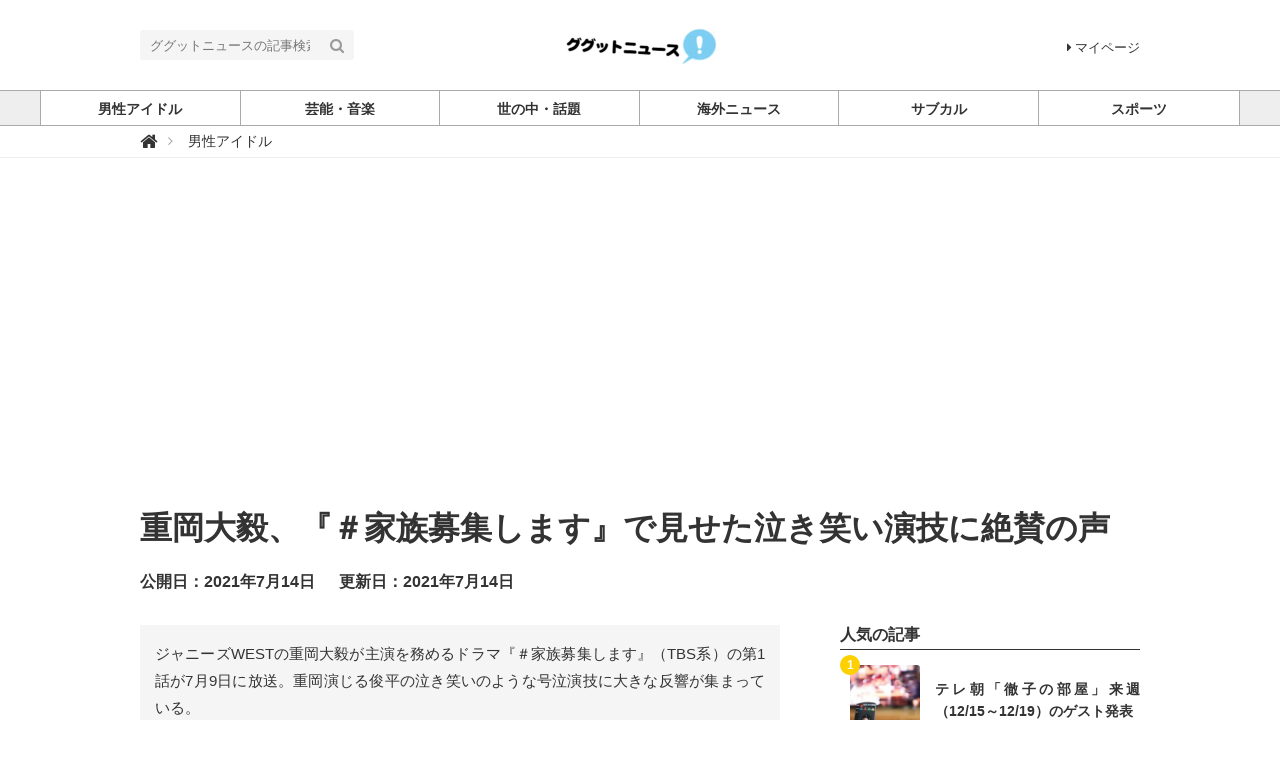

--- FILE ---
content_type: text/html; charset=utf-8
request_url: https://ggtnews.net/articles/BYoxU
body_size: 8628
content:
<!DOCTYPE html>





<html>
<head>
  <meta charset="UTF-8">
  <title>重岡大毅、『＃家族募集します』で見せた泣き笑い演技に絶賛の声 - ググットニュース</title>
  <link rel="stylesheet" href="//maxcdn.bootstrapcdn.com/font-awesome/4.7.0/css/font-awesome.min.css">
  <link rel="stylesheet" href="https://cdn.clipkit.co/clipkit/stylesheets/application-1.0.css" media="screen">
  <link rel="stylesheet" href="https://cdn.clipkit.co/tenants/219/resources/assets/000/000/025/original/style.css?1500886768" media="all">
  <script src="https://cdn.clipkit.co/clipkit/javascripts/default-1.0.js"></script>
  <link rel="icon" href="https://cdn.clipkit.co/tenants/219/sites/favicons/000/000/001/square/930cd906-83b0-4edb-9baf-887407698739.png?1501656479">
  <link rel="apple-touch-icon" href="https://cdn.clipkit.co/tenants/219/sites/touch_icons/000/000/001/square/a357303d-7e46-4edb-bd9f-b2dfd52f4e23.png?1501665114">
  

<meta name="twitter:card" content="summary_large_image">
<meta name="twitter:site" content="@">
<meta name="twitter:domain" content="ggtnews.net">
<meta name="twitter:title" content="重岡大毅、『＃家族募集します』で見せた泣き笑い演技に絶賛の声">
<meta name="twitter:description" content="ジャニーズWESTの重岡大毅が主演を務めるドラマ『＃家族募集します』（TBS系）の第1話が7月9日に放送。重岡演じる俊平の泣き笑いのような号泣演技に大きな反響が集まっている。">
<meta name="twitter:image:src" content="https://cdn.clipkit.co/tenants/219/articles/images/000/001/717/large/076e03d8-88e8-4eff-abab-ac09b1830462.jpg?1626220811">
<meta name="twitter:url" content="https://ggtnews.net/articles/BYoxU">
<meta property="twitter:account_id" content="">
<meta property="fb:app_id" content="">
<meta property="og:type" content="article">
<meta property="og:site_name" content="ググットニュース">
<meta property="og:title" content="重岡大毅、『＃家族募集します』で見せた泣き笑い演技に絶賛の声">
<meta property="og:description" content="ジャニーズWESTの重岡大毅が主演を務めるドラマ『＃家族募集します』（TBS系）の第1話が7月9日に放送。重岡演じる俊平の泣き笑いのような号泣演技に大きな反響が集まっている。">
<meta property="og:image" content="https://cdn.clipkit.co/tenants/219/articles/images/000/001/717/large/076e03d8-88e8-4eff-abab-ac09b1830462.jpg?1626220811">
<meta property="og:url" content="https://ggtnews.net/articles/BYoxU">

  
  
<link rel="canonical" href="https://ggtnews.net/articles/BYoxU">
<link rel="amphtml" href="https://ggtnews.net/articles/BYoxU.amp">

<meta name="description" content="ジャニーズWESTの重岡大毅が主演を務めるドラマ『＃家族募集します』（TBS系）の第1話が7月9日に放送。重岡演じる俊平の泣き笑いのような号泣演技に大きな反響が集まっている。">
<script type="application/ld+json">
  {
    "@context": "http://schema.org",
    "@type": "NewsArticle",
    "mainEntityOfPage":{
      "@type":"WebPage",
      "@id": "https://ggtnews.net/articles/BYoxU"
    },
    "headline": "重岡大毅、『＃家族募集します』で見せた泣き笑い演技に絶賛の声",
    "image": {
      "@type": "ImageObject",
      "url": "https://cdn.clipkit.co/tenants/219/articles/images/000/001/717/large/076e03d8-88e8-4eff-abab-ac09b1830462.jpg?1626220811",
      "width": 800,
      "height": 600
    },
    "datePublished": "2021-07-14T09:00:12+09:00",
    "dateModified": "2021-07-14T09:00:12+09:00",
    "author": {
      "@type": "Person",
      "name": "ymdkne.hm"
    },
    "publisher": {
      "@type": "Organization",
      "name": "ググットニュース",
      "logo": {
        "@type": "ImageObject",
        "url": "https://cdn.clipkit.co/tenants/219/sites/logos/000/000/001/logo_sm/a8f6a2e6-db2b-4630-a446-10dce759d8e4.png?1550135948"
      }
    },
    "description": "ジャニーズWESTの重岡大毅が主演を務めるドラマ『＃家族募集します』（TBS系）の第1話が7月9日に放送。重岡演じる俊平の泣き笑いのような号泣演技に大きな反響が集まっている。"
  }
</script>
<script>
  (function(i,s,o,g,r,a,m){i['GoogleAnalyticsObject']=r;i[r]=i[r]||function(){
  (i[r].q=i[r].q||[]).push(arguments)},i[r].l=1*new Date();a=s.createElement(o),
  m=s.getElementsByTagName(o)[0];a.async=1;a.src=g;m.parentNode.insertBefore(a,m)
  })(window,document,'script','https://www.google-analytics.com/analytics.js','ga');

  ga('create', 'UA-104903746-1', 'auto');
  ga('send', 'pageview');

</script>

  
  <script async src="//pagead2.googlesyndication.com/pagead/js/adsbygoogle.js"></script>
<script>
  (adsbygoogle = window.adsbygoogle || []).push({
    google_ad_client: "ca-pub-9832954374840614",
    enable_page_level_ads: true
  });
</script> 
     
<meta name="csrf-param" content="authenticity_token" />
<meta name="csrf-token" content="zC1mtwTWQDnFo8jnLVCEQASAJbCMD56T5P7j3b5LTGZpWnwET-DBmiIpbYcDkHkqZjgTwN7BxAm4e0q9JmwR6Q" /><script>window.routing_root_path = '';
window.site_name = 'media';
I18n.defaultLocale = 'ja';
I18n.locale = 'ja';</script></head>
<body class="device-desktop">
  <header class="header">
    <div class="container">
      <p class="header_logo">
        <a href="/" title="ググットニュース">
          <img src="https://cdn.clipkit.co/tenants/219/sites/logos/000/000/001/logo_sm/a8f6a2e6-db2b-4630-a446-10dce759d8e4.png?1550135948" alt="ググットニュース">
        </a>
      </p>
      <div class="header_search">
        <form action="/search" role="search">
          <input type="text" class="header_search_input" placeholder="ググットニュースの記事検索" name="q" value="">
          <button class="header_search_btn" type="submit"><i class="fa fa-search"></i></button>
        </form>
      </div>
      <p class="to_mypage">
        <a href="/mypage"><i class="fa fa-caret-right" aria-hidden="true"></i>マイページ</a>
      </p>
    </div>
    
    <div class="gnavi">
      
      <div class="wrap">
        <ul>
          
          
          
          
          <li class="">
            <a href="/category/johnnys"><span>男性アイドル</span></a>
            
          </li>
          
          
          
          
          <li class="">
            <a href="/category/%E8%8A%B8%E8%83%BD%E3%83%BB%E9%9F%B3%E6%A5%BD"><span>芸能・音楽</span></a>
            
          </li>
          
          
          
          
          <li class="">
            <a href="/category/wadai"><span>世の中・話題</span></a>
            
          </li>
          
          
          
          
          <li class="">
            <a href="/category/world"><span>海外ニュース</span></a>
            
          </li>
          
          
          
          
          <li class="">
            <a href="/category/animation"><span>サブカル</span></a>
            
          </li>
          
          
          
          
          <li class="">
            <a href="/category/sports"><span>スポーツ</span></a>
            
          </li>
          
          
          
          
        </ul>
      </div>
      
    </div>
  </header>
  
  <div class="header_breadcrumb">
    <div class="container">
      <ul>
        
        <li itemscope="itemscope" itemtype="http://data-vocabulary.org/Breadcrumb">
          <a itemprop="url" href="/">
            <span itemprop="title">
              
              <i class="fa fa-lg">&#xf015;</i>
              <span class="sr-only">ググットニュース</span>
              
            </span>
          </a>
        </li>
        
        <li itemscope="itemscope" itemtype="http://data-vocabulary.org/Breadcrumb">
          <a itemprop="url" href="/category/johnnys">
            <span itemprop="title">
              
              男性アイドル
              
            </span>
          </a>
        </li>
        
        
      </ul>
    </div>
  </div>
  
  <main role="main" class="main">

<div class="container main_padding">
  <section>
    <div class="article_info_01">
      <h1 class="title"><a href="" style="text-decoration:none;">重岡大毅、『＃家族募集します』で見せた泣き笑い演技に絶賛の声</a></h1>
      <div class="date_views_favorite">
        <ul>
          <li class="date">公開日：2021年7月14日</li>
          <li class="date">更新日：2021年7月14日</li>
           </ul>
      </div>
    </div>
  </section>
  <section class="main_contents">
    
    <div class="article_info_02">
      
      <p class="description">ジャニーズWESTの重岡大毅が主演を務めるドラマ『＃家族募集します』（TBS系）の第1話が7月9日に放送。重岡演じる俊平の泣き笑いのような号泣演技に大きな反響が集まっている。</p>
      

      <figure class="photo"><img src="https://cdn.clipkit.co/tenants/219/articles/images/000/001/717/large/076e03d8-88e8-4eff-abab-ac09b1830462.jpg?1626220811" alt="重岡大毅、『＃家族募集します』で見せた泣き笑い演技に絶賛の声"></figure>
      <!--<p class="source">via</p>-->

      
<div class="sns_share_list_01">
  <ul>
    <li class="facebook">
      <a href="http://www.facebook.com/share.php?u=https%3A%2F%2Fggtnews.net%2Farticles%2FBYoxU" onclick="window.open(this.href, 'FBwindow', 'width=650, height=450, menubar=no, toolbar=no, scrollbars=yes'); return false;">
        <span>シェアする</span>
      </a>
    </li>
    <li class="twitter">
      <a href="http://twitter.com/share?url=https%3A%2F%2Fggtnews.net%2Farticles%2FBYoxU&text=%E9%87%8D%E5%B2%A1%E5%A4%A7%E6%AF%85%E3%80%81%E3%80%8E%EF%BC%83%E5%AE%B6%E6%97%8F%E5%8B%9F%E9%9B%86%E3%81%97%E3%81%BE%E3%81%99%E3%80%8F%E3%81%A7%E8%A6%8B%E3%81%9B%E3%81%9F%E6%B3%A3%E3%81%8D%E7%AC%91%E3%81%84%E6%BC%94%E6%8A%80%E3%81%AB%E7%B5%B6%E8%B3%9B%E3%81%AE%E5%A3%B0" target="_blank">
        <span>ツイートする</span>
      </a>
    </li>
    <li class="google_plus">
      <a href="https://plus.google.com/share?url=https%3A%2F%2Fggtnews.net%2Farticles%2FBYoxU" onclick="window.open(this.href, 'Gwindow', 'width=650, height=450, menubar=no, toolbar=no, scrollbars=yes'); return false;">
        <span>シェア</span>
      </a>
    </li>
    <li class="hatena">
      <a href="http://b.hatena.ne.jp/add?mode=confirm&url=https%3A%2F%2Fggtnews.net%2Farticles%2FBYoxU&title=%E9%87%8D%E5%B2%A1%E5%A4%A7%E6%AF%85%E3%80%81%E3%80%8E%EF%BC%83%E5%AE%B6%E6%97%8F%E5%8B%9F%E9%9B%86%E3%81%97%E3%81%BE%E3%81%99%E3%80%8F%E3%81%A7%E8%A6%8B%E3%81%9B%E3%81%9F%E6%B3%A3%E3%81%8D%E7%AC%91%E3%81%84%E6%BC%94%E6%8A%80%E3%81%AB%E7%B5%B6%E8%B3%9B%E3%81%AE%E5%A3%B0">
        <span>はてなブックマーク</span>
      </a>
    </li>
    <li class="pocket">
      <a href="http://getpocket.com/edit?url=https%3A%2F%2Fggtnews.net%2Farticles%2FBYoxU&title=%E9%87%8D%E5%B2%A1%E5%A4%A7%E6%AF%85%E3%80%81%E3%80%8E%EF%BC%83%E5%AE%B6%E6%97%8F%E5%8B%9F%E9%9B%86%E3%81%97%E3%81%BE%E3%81%99%E3%80%8F%E3%81%A7%E8%A6%8B%E3%81%9B%E3%81%9F%E6%B3%A3%E3%81%8D%E7%AC%91%E3%81%84%E6%BC%94%E6%8A%80%E3%81%AB%E7%B5%B6%E8%B3%9B%E3%81%AE%E5%A3%B0" onclick="window.open(this.href, 'FBwindow', 'width=550, height=350, menubar=no, toolbar=no, scrollbars=yes'); return false;">
        <span>シェア</span>
      </a>
    </li>
    <li class="feedly">
      <a href="http://cloud.feedly.com/#subscription%2Ffeed%2Fhttps%3A%2F%2Fggtnews.net%2Farticles%2FBYoxU" target="blank">
        <span>シェア</span>
      </a>
    </li>
    <li class="line">
      <a href="http://line.me/R/msg/text/?%E9%87%8D%E5%B2%A1%E5%A4%A7%E6%AF%85%E3%80%81%E3%80%8E%EF%BC%83%E5%AE%B6%E6%97%8F%E5%8B%9F%E9%9B%86%E3%81%97%E3%81%BE%E3%81%99%E3%80%8F%E3%81%A7%E8%A6%8B%E3%81%9B%E3%81%9F%E6%B3%A3%E3%81%8D%E7%AC%91%E3%81%84%E6%BC%94%E6%8A%80%E3%81%AB%E7%B5%B6%E8%B3%9B%E3%81%AE%E5%A3%B0%20https%3A%2F%2Fggtnews.net%2Farticles%2FBYoxU" target="_blank">
        <span>シェア</span>
      </a>
    </li>
  </ul>
</div>

    </div>
      <article>
      <div class="article-content">
        
          <div id="i3799">
            <div class="article-item item_text " id="item3799" data-item-id="3799" data-item-type="ItemText"><div class="item-body-hbr">ジャニーズWESTの重岡大毅が主演を務めるドラマ『＃家族募集します』（TBS系）の第1話が7月9日に放送。重岡演じる俊平の号泣演技に大きな反響が集まっている。<br /><br />本作は、性格も価値観も違う男女4人と子ども3人がひとつ屋根の下で子育てをし、共に暮らしていく姿を描き出すホームドラマ。重岡は妻・みどり（山本美月）に先立たれ、5歳の息子を育てるシングルファーザー・俊平を演じる。<br /><br />俊平の妻・みどりは3ヶ月前に取材先のヨーロッパで事故にあい、命を落としていたが、俊平はそのことを息子に言えずにいた。<br /><br />久しぶりに再会した幼なじみ・蒼介（仲野太賀）にこの3ヶ月間のことを話し始める俊平。最初は「笑ってほしい」と笑顔を見せていたが、みどりの死を息子に言えず、嘘をついたと打ち明けると、俊平の目にはだんだんと涙が溜まる。<br /><br />「いつかさ、本当のこと言わなきゃいけないのかな。いけないのかな？」と堪らず涙を流す俊平を見た蒼介は「お前はがんばってる。お前はすっげぇがんばってるぞ」と俊平を抱きしめ、一緒に号泣する。<br /><br />俊平が息子についた悲しい嘘と、俊平の泣き笑いのような号泣シーンにSNSでは「心を締め付けられてしまう」「泣きながら笑っていた重岡さんのお芝居に全部もってかれた」「彼の演技力に、ただただ脱帽」「涙腺に殴り込みされた」などの声が殺到し、大きな反響を集めている。<br /></div></div>
          </div>
        
      </div>
    </article>
    <div class="article_info_03">
      
<div class="sns_share_list_01">
  <ul>
    <li class="facebook">
      <a href="http://www.facebook.com/share.php?u=https%3A%2F%2Fggtnews.net%2Farticles%2FBYoxU" onclick="window.open(this.href, 'FBwindow', 'width=650, height=450, menubar=no, toolbar=no, scrollbars=yes'); return false;">
        <span>シェアする</span>
      </a>
    </li>
    <li class="twitter">
      <a href="http://twitter.com/share?url=https%3A%2F%2Fggtnews.net%2Farticles%2FBYoxU&text=%E9%87%8D%E5%B2%A1%E5%A4%A7%E6%AF%85%E3%80%81%E3%80%8E%EF%BC%83%E5%AE%B6%E6%97%8F%E5%8B%9F%E9%9B%86%E3%81%97%E3%81%BE%E3%81%99%E3%80%8F%E3%81%A7%E8%A6%8B%E3%81%9B%E3%81%9F%E6%B3%A3%E3%81%8D%E7%AC%91%E3%81%84%E6%BC%94%E6%8A%80%E3%81%AB%E7%B5%B6%E8%B3%9B%E3%81%AE%E5%A3%B0" target="_blank">
        <span>ツイートする</span>
      </a>
    </li>
    <li class="google_plus">
      <a href="https://plus.google.com/share?url=https%3A%2F%2Fggtnews.net%2Farticles%2FBYoxU" onclick="window.open(this.href, 'Gwindow', 'width=650, height=450, menubar=no, toolbar=no, scrollbars=yes'); return false;">
        <span>シェア</span>
      </a>
    </li>
    <li class="hatena">
      <a href="http://b.hatena.ne.jp/add?mode=confirm&url=https%3A%2F%2Fggtnews.net%2Farticles%2FBYoxU&title=%E9%87%8D%E5%B2%A1%E5%A4%A7%E6%AF%85%E3%80%81%E3%80%8E%EF%BC%83%E5%AE%B6%E6%97%8F%E5%8B%9F%E9%9B%86%E3%81%97%E3%81%BE%E3%81%99%E3%80%8F%E3%81%A7%E8%A6%8B%E3%81%9B%E3%81%9F%E6%B3%A3%E3%81%8D%E7%AC%91%E3%81%84%E6%BC%94%E6%8A%80%E3%81%AB%E7%B5%B6%E8%B3%9B%E3%81%AE%E5%A3%B0">
        <span>はてなブックマーク</span>
      </a>
    </li>
    <li class="pocket">
      <a href="http://getpocket.com/edit?url=https%3A%2F%2Fggtnews.net%2Farticles%2FBYoxU&title=%E9%87%8D%E5%B2%A1%E5%A4%A7%E6%AF%85%E3%80%81%E3%80%8E%EF%BC%83%E5%AE%B6%E6%97%8F%E5%8B%9F%E9%9B%86%E3%81%97%E3%81%BE%E3%81%99%E3%80%8F%E3%81%A7%E8%A6%8B%E3%81%9B%E3%81%9F%E6%B3%A3%E3%81%8D%E7%AC%91%E3%81%84%E6%BC%94%E6%8A%80%E3%81%AB%E7%B5%B6%E8%B3%9B%E3%81%AE%E5%A3%B0" onclick="window.open(this.href, 'FBwindow', 'width=550, height=350, menubar=no, toolbar=no, scrollbars=yes'); return false;">
        <span>シェア</span>
      </a>
    </li>
    <li class="feedly">
      <a href="http://cloud.feedly.com/#subscription%2Ffeed%2Fhttps%3A%2F%2Fggtnews.net%2Farticles%2FBYoxU" target="blank">
        <span>シェア</span>
      </a>
    </li>
    <li class="line">
      <a href="http://line.me/R/msg/text/?%E9%87%8D%E5%B2%A1%E5%A4%A7%E6%AF%85%E3%80%81%E3%80%8E%EF%BC%83%E5%AE%B6%E6%97%8F%E5%8B%9F%E9%9B%86%E3%81%97%E3%81%BE%E3%81%99%E3%80%8F%E3%81%A7%E8%A6%8B%E3%81%9B%E3%81%9F%E6%B3%A3%E3%81%8D%E7%AC%91%E3%81%84%E6%BC%94%E6%8A%80%E3%81%AB%E7%B5%B6%E8%B3%9B%E3%81%AE%E5%A3%B0%20https%3A%2F%2Fggtnews.net%2Farticles%2FBYoxU" target="_blank">
        <span>シェア</span>
      </a>
    </li>
  </ul>
</div>

    </div>
    
    
    <section>
      <h2 class="title_01 bottom-mg-00">関連する記事</h2>
      <div class="article_03">
        <div class="articles">
          
          <article>
            <dl>
              <dt class="photo">
                <figure style="background: url(https://cdn.clipkit.co/tenants/219/articles/images/000/002/161/small/3dfdb761-f1be-4aad-9f36-8cf4adbd6b00.jpg?1669762925) center center no-repeat"></figure>
              </dt>
              <dd class="text">
                <h3 class="title"><a href="/articles/py7Dq">Sexy Zone中島健人、人生で一番幸せな瞬間を語る</a></h3>
                <div class="views_category">
                     </div>
              </dd>
            </dl>
            <a class="anchor" href="/articles/py7Dq">記事を読む</a>
          </article>
          
          <article>
            <dl>
              <dt class="photo">
                <figure style="background: url(https://cdn.clipkit.co/tenants/219/articles/images/000/002/099/small/3a2898d4-c75c-4d2a-8b50-653f1cbe9136.jpg?1661643895) center center no-repeat"></figure>
              </dt>
              <dd class="text">
                <h3 class="title"><a href="/articles/bMKMy">Snow Man向井康二、ジャニーズWESTのコンサートで感じたこと明かす</a></h3>
                <div class="views_category">
                     </div>
              </dd>
            </dl>
            <a class="anchor" href="/articles/bMKMy">記事を読む</a>
          </article>
          
          <article>
            <dl>
              <dt class="photo">
                <figure style="background: url(https://cdn.clipkit.co/tenants/219/articles/images/000/001/667/small/bf508731-ae84-4246-bafc-e85995cafeae.jpg?1624572656) center center no-repeat"></figure>
              </dt>
              <dd class="text">
                <h3 class="title"><a href="/articles/ICw2u">中島健人、重岡大毅のロマンチストエピソード明かす「僕よりロマンチスト」</a></h3>
                <div class="views_category">
                     </div>
              </dd>
            </dl>
            <a class="anchor" href="/articles/ICw2u">記事を読む</a>
          </article>
          
          <article>
            <dl>
              <dt class="photo">
                <figure style="background: url(https://cdn.clipkit.co/tenants/219/articles/images/000/001/650/small/f0b34c5b-9a21-4209-9953-1cc949da612f.jpg?1623104581) center center no-repeat"></figure>
              </dt>
              <dd class="text">
                <h3 class="title"><a href="/articles/dH0SL">山崎育三郎とジャニーズWEST重岡大毅は似ている？メンバーの見解は…</a></h3>
                <div class="views_category">
                     </div>
              </dd>
            </dl>
            <a class="anchor" href="/articles/dH0SL">記事を読む</a>
          </article>
          
          <article>
            <dl>
              <dt class="photo">
                <figure style="background: url(https://cdn.clipkit.co/tenants/219/articles/images/000/001/327/small/e5d9c237-1c29-4e48-8016-131ffbc5079b.jpg?1598397339) center center no-repeat"></figure>
              </dt>
              <dd class="text">
                <h3 class="title"><a href="/articles/2wCrK">小山慶一郎、増田貴久へのツッコミに悩む重岡大毅へアドバイス「優しい心で受け止めて」</a></h3>
                <div class="views_category">
                     </div>
              </dd>
            </dl>
            <a class="anchor" href="/articles/2wCrK">記事を読む</a>
          </article>
          
          <article>
            <dl>
              <dt class="photo">
                <figure style="background: url(https://cdn.clipkit.co/tenants/219/articles/images/000/001/285/small/569e3ce6-582e-4490-af67-79e1489300bb.jpg?1594592717) center center no-repeat"></figure>
              </dt>
              <dd class="text">
                <h3 class="title"><a href="/articles/qcCOU">中島健人、重岡大毅の言動に納得できず「なんでお前が言うんだよ」</a></h3>
                <div class="views_category">
                     </div>
              </dd>
            </dl>
            <a class="anchor" href="/articles/qcCOU">記事を読む</a>
          </article>
          
        </div>
      </div>
    </section>
    
    
    <section>
      <h2 class="title_01">関連するキーワード</h2>
      <div class="tag_list_01">
        <ul>
          
          <li>
            <a href="/tags/%E3%82%B8%E3%83%A3%E3%83%8B%E3%83%BC%E3%82%BAWEST">ジャニーズWEST</a>
          </li>
          
          <li>
            <a href="/tags/%E9%87%8D%E5%B2%A1%E5%A4%A7%E6%AF%85">重岡大毅</a>
          </li>
          
        </ul>
      </div>
    </section>
    
    <section>
      <h2 class="title_01">ライター</h2>
      <div class="curator_info_02">
        <a href="/authors/sE117">
          <dl>
            <dt class="photo">
              <figure style="background: url(https://cdn.clipkit.co/clipkit/images/avater_lg/missing.png) center center no-repeat;"></figure>
            </dt>
            <dd class="name">ymdkne.hm</dd>
          </dl>
        </a>
      </div>
    </section>
    
  </section>
  <aside class="sub_contents">
    <div class="fixed_contents">
      
<section class="ranking_articles">
  <h2 class="title_01 bottom-mg-00">人気の記事</h2>
  
  <div class="articles">
    
    
    <article class="article_02">
      <dl>
        <dt class="photo" style="background: url(https://cdn.clipkit.co/tenants/219/articles/images/000/012/433/square/28feef26-64cd-47a1-8ba7-107560c30d54.jpg?1765531454) center center no-repeat"></dt>
        <dd class="text">
          <h3 class="title"><a href="/articles/5fljw">テレ朝「徹子の部屋」来週（12/15～12/19）のゲスト発表</a></h3>
        </dd>
      </dl>
      <p class="ranking rank_01">1</p>
      <a class="anchor" href="/articles/5fljw">記事を読む</a>
    </article>
    
    <article class="article_02">
      <dl>
        <dt class="photo" style="background: url(https://cdn.clipkit.co/tenants/219/articles/images/000/012/722/square/130e3b84-e1a0-42cb-8474-eb8eaba375d7.jpg?1768022756) center center no-repeat"></dt>
        <dd class="text">
          <h3 class="title"><a href="/articles/zg54N">やす子、「面白くなさすぎて炎上」「声が気持ち悪いで炎上」と自虐ネタ連発</a></h3>
        </dd>
      </dl>
      <p class="ranking rank_02">2</p>
      <a class="anchor" href="/articles/zg54N">記事を読む</a>
    </article>
    
    <article class="article_02">
      <dl>
        <dt class="photo" style="background: url(https://cdn.clipkit.co/tenants/219/articles/images/000/012/615/square/019ab0b3-dce2-4f23-b3ca-f01184c9e80a.png?1766825285) center center no-repeat"></dt>
        <dd class="text">
          <h3 class="title"><a href="/articles/amo6M">警察庁がXで注意喚起「大切なことなので何度でもお伝えします」ネット反響「ほ...</a></h3>
        </dd>
      </dl>
      <p class="ranking rank_03">3</p>
      <a class="anchor" href="/articles/amo6M">記事を読む</a>
    </article>
    
    <article class="article_02">
      <dl>
        <dt class="photo" style="background: url(https://cdn.clipkit.co/tenants/219/articles/images/000/012/665/square/269eafee-837b-4177-b073-4d598584eb98.jpg?1767570238) center center no-repeat"></dt>
        <dd class="text">
          <h3 class="title"><a href="/articles/kHOgo">舛添要一氏、米のベネズエラ攻撃めぐる高市首相の発言に疑問「これではウクライ...</a></h3>
        </dd>
      </dl>
      <p class="ranking rank_04">4</p>
      <a class="anchor" href="/articles/kHOgo">記事を読む</a>
    </article>
    
    <article class="article_02">
      <dl>
        <dt class="photo" style="background: url(https://cdn.clipkit.co/tenants/219/articles/images/000/012/500/square/32b2e775-06a7-44ff-aa6b-031e02405e6e.jpg?1766011225) center center no-repeat"></dt>
        <dd class="text">
          <h3 class="title"><a href="/articles/565gJ">舛添要一氏、一部の“中国専門家”に苦言「虚偽情報の垂れ流し」「彼らこそ、日...</a></h3>
        </dd>
      </dl>
      <p class="ranking rank_05">5</p>
      <a class="anchor" href="/articles/565gJ">記事を読む</a>
    </article>
    
  </div>
  
  
  <p class="anchor_01">
    <a href="/ranking">
      <span>続きを見る</span>
    </a>
  </p>
  
</section>


      
<section class="pickup_articles">
  <h2 class="title_01 bottom-mg-00">ピックアップ</h2>
  
  <div class="articles">
    
    
    <article class="article_02">
      <dl>
        <dt class="photo" style="background: url(https://cdn.clipkit.co/tenants/219/articles/images/000/010/054/square/a88641f6-4f20-45c3-9cf0-fd197ca7821d.jpg?1747792622) center center no-repeat"></dt>
        <dd class="text">
          <h3 class="title"><a href="/articles/uSXqy">中国企業が“遺体4千体以上”を違法入手し骨を販売…戦慄事件が再燃、Xでトレ...</a></h3>
        </dd>
      </dl>
      <a class="anchor" href="/articles/uSXqy">記事を読む</a>
    </article>
    
    <article class="article_02">
      <dl>
        <dt class="photo" style="background: url(https://cdn.clipkit.co/tenants/219/articles/images/000/010/706/square/3b65ac2e-5557-4108-9007-d8726f4b1454.jpg?1752717579) center center no-repeat"></dt>
        <dd class="text">
          <h3 class="title"><a href="/articles/ZGyTn">マクドナルド、マレーシアで超特大サイズのポテト発売！ネット反響「ヤバすぎる」</a></h3>
        </dd>
      </dl>
      <a class="anchor" href="/articles/ZGyTn">記事を読む</a>
    </article>
    
    <article class="article_02">
      <dl>
        <dt class="photo" style="background: url(https://cdn.clipkit.co/tenants/219/articles/images/000/009/856/square/ad9bc7ad-cb3a-42be-9092-31b7e6126d3a.jpg?1746159619) center center no-repeat"></dt>
        <dd class="text">
          <h3 class="title"><a href="/articles/8esQd">「こういうの欲しかった」花王の新商品『洗面ボウルクリーナー』がSNSで話題に</a></h3>
        </dd>
      </dl>
      <a class="anchor" href="/articles/8esQd">記事を読む</a>
    </article>
    
    <article class="article_02">
      <dl>
        <dt class="photo" style="background: url(https://cdn.clipkit.co/tenants/219/articles/images/000/010/345/square/d9b969ae-bce6-4900-9f8f-3b48498f8a84.jpg?1750075495) center center no-repeat"></dt>
        <dd class="text">
          <h3 class="title"><a href="/articles/lwY9t">「ゴッホの椅子」観光客が腰掛け破壊　美術館が映像公開し声明「悪夢が現実に」</a></h3>
        </dd>
      </dl>
      <a class="anchor" href="/articles/lwY9t">記事を読む</a>
    </article>
    
    <article class="article_02">
      <dl>
        <dt class="photo" style="background: url(https://cdn.clipkit.co/tenants/219/articles/images/000/010/049/square/e4d801bb-f1ae-476f-98e4-5334f0802d44.jpg?1747736129) center center no-repeat"></dt>
        <dd class="text">
          <h3 class="title"><a href="/articles/ImTu1">洪水で濁流にのまれた学校から娘を救出、父親の決断に称賛続々　一部では「危険...</a></h3>
        </dd>
      </dl>
      <a class="anchor" href="/articles/ImTu1">記事を読む</a>
    </article>
    
  </div>
  
  <p class="anchor_01">
    <a href="/pickup">
      <span>全てのピックアップ</span>
    </a>
  </p>
</section>


      
<section class="pickup_articles">
  <h2 class="title_01 bottom-mg-00">おすすめ</h2>
  
  <div class="articles"> 
    
    <article class="article_02">
      <dl>
        <dt class="photo" style="background: url(https://cdn.clipkit.co/tenants/219/articles/images/000/010/252/square/6518aa1a-642a-4fde-8f07-d281252e63a6.jpg?1749278918) center center no-repeat"></dt>
        <dd class="text">
          <h3 class="title"><a href="/articles/dkXwB">9歳少年、豚に乗って猛スピード通学…“世界一ユニークな登校風景”が話題に</a></h3>
        </dd>
      </dl>
      <a class="anchor" href="/articles/dkXwB">記事を読む</a>
    </article>
    
    <article class="article_02">
      <dl>
        <dt class="photo" style="background: url(https://cdn.clipkit.co/tenants/219/articles/images/000/010/091/square/26e287d0-eff0-4e9f-9711-70a642ce1bea.jpg?1748149137) center center no-repeat"></dt>
        <dd class="text">
          <h3 class="title"><a href="/articles/H3tS9">車が真っ二つに分離して逃走！？後部を残して走り去る衝撃映像が話題に</a></h3>
        </dd>
      </dl>
      <a class="anchor" href="/articles/H3tS9">記事を読む</a>
    </article>
    
    <article class="article_02">
      <dl>
        <dt class="photo" style="background: url(https://cdn.clipkit.co/tenants/219/articles/images/000/010/111/square/be907a6e-29a7-4f93-a8dd-1c3a2d2a8293.jpg?1748259802) center center no-repeat"></dt>
        <dd class="text">
          <h3 class="title"><a href="/articles/lIIJd">「ファイナル・デスティネーション」上映中に天井が崩落…映画と現実の重なりに...</a></h3>
        </dd>
      </dl>
      <a class="anchor" href="/articles/lIIJd">記事を読む</a>
    </article>
    
    <article class="article_02">
      <dl>
        <dt class="photo" style="background: url(https://cdn.clipkit.co/tenants/219/articles/images/000/010/994/square/f56b87ce-2e2d-4cee-b4b2-a06c13169de3.jpg?1754377500) center center no-repeat"></dt>
        <dd class="text">
          <h3 class="title"><a href="/articles/TQZcS">動物園がペットの寄付を呼びかけ「動物の餌として」…ネット怒りの声「ペットは...</a></h3>
        </dd>
      </dl>
      <a class="anchor" href="/articles/TQZcS">記事を読む</a>
    </article>
    
    <article class="article_02">
      <dl>
        <dt class="photo" style="background: url(https://cdn.clipkit.co/tenants/219/articles/images/000/010/345/square/d9b969ae-bce6-4900-9f8f-3b48498f8a84.jpg?1750075495) center center no-repeat"></dt>
        <dd class="text">
          <h3 class="title"><a href="/articles/lwY9t">「ゴッホの椅子」観光客が腰掛け破壊　美術館が映像公開し声明「悪夢が現実に」</a></h3>
        </dd>
      </dl>
      <a class="anchor" href="/articles/lwY9t">記事を読む</a>
    </article>
    
  </div>
  
</section>


      <section class="content popular_keyword">
  <h2 class="title_01">人気のキーワード</h2>
  <div class="tag_list_01">
    <ul>
      
      
      
      <li>
        <a href="/tags/Snow%20Man">Snow Man</a>
      </li>
      
      <li>
        <a href="/tags/M!LK">M!LK</a>
      </li>
      
      <li>
        <a href="/tags/%E4%BA%8C%E5%AE%AE%E5%92%8C%E4%B9%9F">二宮和也</a>
      </li>
      
      <li>
        <a href="/tags/%E4%BD%90%E9%87%8E%E5%8B%87%E6%96%97">佐野勇斗</a>
      </li>
      
      <li>
        <a href="/tags/timelesz">timelesz</a>
      </li>
      
      <li>
        <a href="/tags/%E7%9B%AE%E9%BB%92%E8%93%AE">目黒蓮</a>
      </li>
      
      <li>
        <a href="/tags/DOMOTO">DOMOTO</a>
      </li>
      
      <li>
        <a href="/tags/Hey!Say!JUMP">Hey!Say!JUMP</a>
      </li>
      
      <li>
        <a href="/tags/%E5%AF%BA%E8%A5%BF%E6%8B%93%E4%BA%BA">寺西拓人</a>
      </li>
      
      <li>
        <a href="/tags/%E4%B8%AD%E5%B3%B6%E5%81%A5%E4%BA%BA">中島健人</a>
      </li>
      
      <li>
        <a href="/tags/%E5%A0%82%E6%9C%AC%E5%85%89%E4%B8%80">堂本光一</a>
      </li>
      
      <li>
        <a href="/tags/NEWS">NEWS</a>
      </li>
      
      <li>
        <a href="/tags/%E4%BC%8A%E9%87%8E%E5%B0%BE%E6%85%A7">伊野尾慧</a>
      </li>
      
      <li>
        <a href="/tags/%E5%B2%A9%E6%9C%AC%E7%85%A7">岩本照</a>
      </li>
      
      <li>
        <a href="/tags/%E9%AB%98%E5%B8%82%E6%97%A9%E8%8B%97">高市早苗</a>
      </li>
      
      <li>
        <a href="/tags/%E6%89%8B%E8%B6%8A%E7%A5%90%E4%B9%9F">手越祐也</a>
      </li>
      
      <li>
        <a href="/tags/%E5%A0%82%E6%9C%AC%E5%89%9B">堂本剛</a>
      </li>
      
      <li>
        <a href="/tags/GACKT">GACKT</a>
      </li>
      
      <li>
        <a href="/tags/King%EF%BC%86Prince">King＆Prince</a>
      </li>
      
      <li>
        <a href="/tags/SixTONES">SixTONES</a>
      </li>
      
      
    </ul>
  </div>
</section>

      <section class="content facebook_sns">
  <div class="sns_list_01">
    <ul>
      <li class="facebook">
        <a href="https://www.facebook.com/ggtnews1" target="_blank">Facebookをフォロー</a>
      </li>
      <li class="twitter">
	    <a href="https://twitter.com/intent/follow?screen_name=ggtnews" target="_blank">Twitterをフォロー</a>
      </li>
    </ul>
  </div>
</section>
    </div>
  </aside>
</div></main>
  <div class="footer">
    <div class="footer_navi">
      <ul>
        <li><a href="/about">About</a></li>
        <li><a href="/company">運営会社</a></li>
        <li><a href="/privacy">プライバシーポリシー</a></li>
        <li><a href="/contact">お問い合わせ</a></li>
      </ul>
    </div>
    <p class="copyright">&copy;&nbsp;ググットニュース</p>
    <p class="page_top"><i class="fa fa-angle-up" aria-hidden="true"></i></p>
  </div>
  <script src="https://cdn.clipkit.co/clipkit/javascripts/application-1.0.js" async></script>
  
  <script src="https://cdn.clipkit.co/tenants/219/resources/assets/000/000/021/original/fixed_side_navi.js?1500886764" async></script>
  <script src="https://cdn.clipkit.co/tenants/219/resources/assets/000/000/017/original/behavior.js?1500886764" async></script>
  
  <script>
      function getUrlVars() {
        var vars = [], max = 0, hash = "", array = "";
        var url = window.location.search;
        hash  = url.slice(1).split('&'); max = hash.length;
        for (var i = 0; i < max; i++) {
          array = hash[i].split('='); vars.push(array[0]); vars[array[0]] = array[1];
        }
        return vars;
      }
      var val = getUrlVars();
      if (val['q']) document.getElementById('nav-keyword-search').value = decodeURIComponent(val['q']).replace('+', ' ');
  </script>
  
<script async="async" defer="defer" src="//www.instagram.com/embed.js"></script><script src="//cdn.clipkit.co/clipkit_assets/beacon-414f23f8ff2b763f9a6861cc093f7ad22529a6ba44cd8cf474410fb416eaa182.js" async="async" id="clipkit-beacon" data-page-type="article" data-page-id="1717" data-domain="ggtnews.net" data-url="/articles/BYoxU" data-href="https://ggtnews.net/media/beacon"></script><script async="async" data-label="saas" src="//b.clipkit.co/"></script>

<!--Clipkit(R) v14.22.12-20260113 Copyright (C) 2026 VECTOR Inc.-->

</body>
</html>

--- FILE ---
content_type: text/html; charset=utf-8
request_url: https://www.google.com/recaptcha/api2/aframe
body_size: 266
content:
<!DOCTYPE HTML><html><head><meta http-equiv="content-type" content="text/html; charset=UTF-8"></head><body><script nonce="orImGHh76w8oTZEn57U7eg">/** Anti-fraud and anti-abuse applications only. See google.com/recaptcha */ try{var clients={'sodar':'https://pagead2.googlesyndication.com/pagead/sodar?'};window.addEventListener("message",function(a){try{if(a.source===window.parent){var b=JSON.parse(a.data);var c=clients[b['id']];if(c){var d=document.createElement('img');d.src=c+b['params']+'&rc='+(localStorage.getItem("rc::a")?sessionStorage.getItem("rc::b"):"");window.document.body.appendChild(d);sessionStorage.setItem("rc::e",parseInt(sessionStorage.getItem("rc::e")||0)+1);localStorage.setItem("rc::h",'1768525301312');}}}catch(b){}});window.parent.postMessage("_grecaptcha_ready", "*");}catch(b){}</script></body></html>

--- FILE ---
content_type: text/css
request_url: https://cdn.clipkit.co/tenants/219/resources/assets/000/000/025/original/style.css?1500886768
body_size: 8178
content:
@charset "UTF-8";
html {
  font-size: 62.5%; }

body {
  font-size: 14px;
  /*ie8以前ブラウザ用*/
  font-size: 1.5rem;
  font-family: "Hiragino Kaku Gothic Pro", "ヒラギノ角ゴ Pro W3", メイリオ, Meiryo, "ＭＳ Ｐゴシック", sans-serif;
  line-height: 1.8;
  color: #333;
  text-align: justify; }

/********************************
	icomoon
*********************************/
@font-face {
  font-family: 'icomoon';
  src: url("Liquid error: no _dump_data is defined for class Thread::Mutex");
  src: url("Liquid error: no _dump_data is defined for class Thread::Mutex") format("embedded-opentype"), url("Liquid error: no _dump_data is defined for class Thread::Mutex") format("truetype"), url("Liquid error: no _dump_data is defined for class Thread::Mutex") format("woff"), url("Liquid error: no _dump_data is defined for class Thread::Mutex") format("svg");
  font-weight: normal;
  font-style: normal; }
[class^="icon-"], [class*=" icon-"] {
  /* use !important to prevent issues with browser extensions that change fonts */
  font-family: 'icomoon' !important;
  speak: none;
  font-style: normal;
  font-weight: normal;
  font-variant: normal;
  text-transform: none;
  line-height: 1;
  /* Better Font Rendering =========== */
  -webkit-font-smoothing: antialiased;
  -moz-osx-font-smoothing: grayscale; }

.icon-heart:before {
  content: "\e9da"; }

.icon-instagram:before {
  content: "\ea92"; }

.icon-googleplus:before {
  content: "\e608"; }

.icon-facebook:before {
  content: "\e60d"; }

.icon-twitter:before {
  content: "\e611"; }

.icon-feed:before {
  content: "\e614"; }

.icon-youtube:before {
  content: "\e617"; }

.icon-flickr2:before {
  content: "\e61e"; }

.icon-githubmark:before {
  content: "\e626"; }

.icon-github:before {
  content: "\e627"; }

.icon-wordpress:before {
  content: "\e629"; }

.icon-tumblr:before {
  content: "\e62d"; }

.icon-yahoo:before {
  content: "\e62f"; }

.icon-apple:before {
  content: "\e631"; }

.icon-android:before {
  content: "\e633"; }

.icon-windows:before {
  content: "\e634"; }

.icon-windows8:before {
  content: "\e635"; }

.icon-skype:before {
  content: "\e636"; }

.icon-delicious:before {
  content: "\e638"; }

.icon-pinterest:before {
  content: "\e63a"; }

.icon-evernote:before {
  content: "\e004"; }

.icon-feedly:before {
  content: "\e007"; }

.icon-pocket:before {
  content: "\e008"; }

.icon-line:before {
  content: "\e009"; }

.icon-hatena:before {
  content: "\e00a"; }

.icon-feedly-square:before {
  content: "\e601"; }

/********************************
	top,bottom クリア用
*********************************/
.top-mg-00 {
  margin-top: 0 !important; }

.top-pad-00 {
  padding-top: 0 !important; }

.bottom-mg-00 {
  margin-bottom: 0 !important; }

.bottom-pad-00 {
  padding-bottom: 0 !important; }

.top-bd-00 {
  border-top: 0 !important; }

.bottom-bd-00 {
  border-bottom: 0 !important; }

/********************************
	left,right padding追加用
*********************************/
.lr-padding {
  padding-left: 15px !important;
  padding-right: 15px !important; }

/********************************
	container
*********************************/
.content.container {
  margin-top: 3rem;
  margin-bottom: 3rem; }

.main_padding {
  padding-top: 3rem;
  padding-bottom: 3rem; }

@media (min-width: 768px) {
  .container {
    max-width: none;
    width: 740px !important;
    padding: 0;
    position: relative; }

  .main_padding {
    padding-top: 3.5rem;
    padding-bottom: 3.5rem; } }
@media (min-width: 992px) {
  .container {
    width: 960px !important; }

  .main_padding {
    padding-top: 4.5rem;
    padding-bottom: 4.5rem; } }
@media (min-width: 1200px) {
  .container {
    width: 1000px !important; } }
/********************************
	アンカー
*********************************/
/*通常リンク*/
a {
  color: inherit;
  transition: color 0.5s; }

a:hover {
  color: #f39800;
  text-decoration: none; }

a[target="_blank"]:after {
  display: none; }

/*anchor_01*/
.anchor_01 {
  text-align: center;
  margin: 0; }

.anchor_01 a {
  margin: auto;
  display: block;
  max-width: 300px;
  background: #fff;
  line-height: 1;
  padding: 1rem;
  font-size: 1.3rem;
  border: 1px solid #ccc;
  text-decoration: none;
  font-weight: bold;
  transition: background 0.5s, color 0.5s, border 0.5s;
  -webkit-font-smoothing: antialiased;
  -moz-osx-font-smoothing: grayscale; }

.anchor_01 a:hover {
  background: #999;
  color: #fff;
  border: 1px solid #fff; }

.anchor_01 a span:before {
  content: "\f0a9";
  display: inline-block;
  font: normal normal normal 14px/1 FontAwesome;
  font-size: inherit;
  text-rendering: auto;
  -webkit-font-smoothing: antialiased;
  -moz-osx-font-smoothing: grayscale;
  margin-right: 0.5rem; }

/********************************
	ホバー
*********************************/
.hv {
  opacity: 1.0 !important;
  filter: alpha(opacity=100) !important;
  -ms-filter: "alpha( opacity=100 )" !important; }

.hv:hover {
  opacity: 0.8 !important;
  filter: alpha(opacity=80) !important;
  -ms-filter: "alpha( opacity=80 )" !important; }

/********************************
	タイトル
*********************************/
.title_01 {
  margin: 0;
  padding: 0;
  font-weight: bold;
  font-size: 1.6rem;
  border: 0;
  padding-bottom: 0.5rem;
  margin-bottom: 1.5rem;
  border-bottom: 1px solid #333;
  -webkit-font-smoothing: antialiased;
  -moz-osx-font-smoothing: grayscale; }

/********************************
	ヘッダー
*********************************/
/*header*/
.header {
  padding: 0;
  padding-top: 30px; }

@media (min-width: 768px) {
  .header {
    padding-top: 20px; } }
/*container*/
.header .container {
  position: relative; }

/*header_logo*/
.header_logo {
  text-align: center;
  margin: 0;
  margin-bottom: 2rem; }

.header_logo img {
  height: 50px; }

/*header_search*/
.header_search {
  text-align: center;
  letter-spacing: -0.4em; }

.header_search input,
.header_search button {
  margin: 0;
  padding: 0;
  border-radius: 0;
  outline: none;
  -webkit-appearance: none;
  -moz-appearance: none;
  appearance: none;
  background: #f5f5f5;
  letter-spacing: normal;
  display: inline-block;
  vertical-align: top;
  border: 0; }

.header_search .header_search_input {
  width: 180px;
  font-size: 13px;
  padding: 3px 10px;
  line-height: 1;
  -webkit-border-radius: 3px 0 0 3px;
  -moz-border-radius: 3px 0 0 3px;
  border-radius: 3px 0 0 3px;
  height: 30px; }

.header_search .header_search_btn {
  padding: 3px 10px;
  line-height: 1;
  -webkit-border-radius: 0 3px 3px 0;
  -moz-border-radius: 0 3px 3px 0;
  border-radius: 0 3px 3px 0;
  height: 30px;
  color: #9a9a9a; }

.header_search .header_search_btn:hover {
  color: #f39800; }

@media (min-width: 768px) {
  .header_search {
    position: absolute;
    left: 0;
    top: 10px; } }
/*to_mypage*/
.header .to_mypage {
  margin: 0;
  position: absolute;
  right: 15px;
  top: -25px;
  margin-top: 3px; }

.header .to_mypage a {
  text-decoration: none;
  font-size: 13px;
  line-height: 1; }

.header .to_mypage .fa {
  margin-right: 0.3rem; }

@media (min-width: 768px) {
  .header .to_mypage {
    right: 0;
    top: 10px; } }
/********************************
	サイトタイトル
*********************************/
/*site_title*/
.site_title {
  border-top: 1px solid #eee; }

.site_title h1 {
  margin: 0;
  text-align: center;
  font-size: 1.2em;
  line-height: 1;
  padding: 0.8rem 0 0.8rem; }

/********************************
	パンくず
*********************************/
/*header_breadcrumb*/
.header_breadcrumb {
  border-bottom: 1px solid #eee; }

.header_breadcrumb ul {
  list-style: none;
  font-size: 0;
  padding: 0.8rem 0;
  margin: 0; }

.header_breadcrumb ul > li {
  font-size: 1.4rem;
  display: inline-block;
  line-height: 1;
  margin-left: 0.8em; }

.header_breadcrumb ul > li:first-child {
  margin-left: 0; }

.header_breadcrumb ul > li:first-child:before {
  display: none; }

.header_breadcrumb ul > li:before {
  content: "\f105";
  display: inline-block;
  font: normal normal normal 14px/1 FontAwesome;
  font-size: inherit;
  text-rendering: auto;
  -webkit-font-smoothing: antialiased;
  -moz-osx-font-smoothing: grayscale;
  margin-right: 0.8em;
  color: #aaa; }

.header_breadcrumb ul > li > a {
  text-decoration: none; }

.header_breadcrumb ul > li > a:hover {
  text-decoration: none; }

/********************************
	フッター
*********************************/
.footer {
  margin: 0;
  padding: 0;
  border: none;
  border-top: 1px solid #ccc;
  padding-top: 2rem; }

/*footer_navi*/
.footer_navi {
  text-align: center;
  overflow: hidden;
  margin-bottom: 1.5rem; }

.footer_navi > ul {
  font-size: 0;
  list-style: none;
  padding: 0;
  margin: 0; }

.footer_navi > ul > li {
  font-size: 1.4rem;
  margin: 0;
  display: inline-block;
  border-right: 1px solid #333; }

.footer_navi > ul > li:first-child {
  border-left: 1px solid #333; }

.footer_navi > ul > li > a {
  display: block;
  line-height: 1;
  padding: 0 1.5rem;
  text-decoration: none;
  color: #333;
  transition: color 0.5s; }

.footer_navi > ul > li > a:hover {
  text-decoration: none;
  color: #f39800; }

/*copyright*/
.footer .copyright {
  text-align: center;
  font-size: 10px;
  margin-bottom: 2rem;
  line-height: 1;
  color: #333; }

/********************************
	ページトップボタン
*********************************/
.page_top {
  background: #333;
  color: #fff;
  text-align: center;
  line-height: 1;
  font-size: 35px;
  padding-bottom: 3px;
  cursor: pointer;
  margin: 0;
  transition: background 0.5s; }

.page_top:hover {
  background: #555; }

/********************************
	メインコンテンツ
*********************************/
@media (min-width: 768px) {
  .main_contents {
    width: 410px;
    float: left; } }
@media (min-width: 992px) {
  .main_contents {
    width: 600px; } }
@media (min-width: 1200px) {
  .main_contents {
    width: 640px; } }
/*セクション*/
.main_contents section {
  margin-top: 2rem; }

.main_contents section:first-child {
  margin-top: 0; }

@media (min-width: 768px) {
  .main_contents section {
    margin-top: 3rem; } }
@media (min-width: 992px) {
  .main_contents section {
    margin-top: 4rem; } }
/********************************
	トップページ
*********************************/
/*****おすすめ記事*****/
.top_article {
  margin-bottom: 0;
  font-size: 0;
  width: 100%; }

.top_article .item {
  height: 300px;
  position: relative;
  transform: translateZ(0);
  overflow: hidden;
  display: inline-block;
  vertical-align: top;
  width: 33.33%; }

.top_article .photo {
  -webkit-background-size: cover !important;
  background-size: cover !important;
  position: absolute;
  top: 0;
  left: 0;
  width: 100%;
  height: 100%;
  transition: transform 0.5s; }

.top_article .item:hover .photo {
  transform: scale(1.1); }

.top_article .info {
  margin: 0;
  position: absolute;
  display: block;
  width: 100%;
  padding: 20px;
  padding-top: 50px;
  padding-bottom: 10px;
  background: -moz-linear-gradient(top, transparent 0%, rgba(0, 0, 0, 0.6) 100%);
  /* FF3.6-15 */
  background: -webkit-linear-gradient(top, transparent 0%, rgba(0, 0, 0, 0.6) 100%);
  /* Chrome10-25,Safari5.1-6 */
  background: linear-gradient(to bottom, transparent 0%, rgba(0, 0, 0, 0.6) 100%);
  /* W3C, IE10+, FF16+, Chrome26+, Opera12+, Safari7+ */
  filter: progid:DXImageTransform.Microsoft.gradient( startColorstr='#00000000', endColorstr='#99000000',GradientType=0 );
  /* IE6-9 */
  left: 0;
  bottom: 0; }

.top_article .title a {
  display: block;
  color: #fff;
  font-size: 2rem;
  height: 2.8em;
  overflow: hidden;
  line-height: 1.4;
  margin-bottom: 1rem;
  font-weight: bold;
  -webkit-font-smoothing: antialiased;
  -moz-osx-font-smoothing: grayscale;
  text-decoration: none; }

.top_article .views_category {
  font-size: 1.2rem;
  line-height: 1;
  color: #fff; }

.top_article .views {
  float: left; }

.top_article .views:before {
  content: "\f06e";
  display: inline-block;
  font: normal normal normal 14px/1 FontAwesome;
  font-size: inherit;
  text-rendering: auto;
  -webkit-font-smoothing: antialiased;
  -moz-osx-font-smoothing: grayscale;
  margin-right: 0.5rem; }

.top_article .category {
  float: right;
  text-align: right;
  position: relative;
  z-index: 10; }

.top_article .category a {
  text-decoration: none; }

.top_article .category a:hover {
  text-decoration: underline;
  color: #fff; }

.top_article .anchor {
  position: absolute;
  width: 100%;
  height: 100%;
  overflow: hidden;
  display: block;
  top: 0;
  left: 0;
  text-indent: -5em; }

/********************************
	カテゴリーページ
*********************************/
.category_info {
  margin-bottom: 3.5rem; }

.category_title {
  display: table;
  margin-bottom: 0;
  width: 100%; }

.category_title .photo {
  display: table-cell;
  vertical-align: middle;
  padding-right: 20px;
  width: 120px; }

.category_title .text {
  display: table-cell;
  vertical-align: middle; }

.category_title .photo figure {
  -webkit-background-size: cover !important;
  background-size: cover !important;
  width: 100px;
  height: 100px;
  -webkit-border-radius: 50%;
  -moz-border-radius: 50%;
  border-radius: 50%; }

.category_title .title {
  font-size: 2.8rem;
  border: 0;
  margin: 0;
  padding: 0;
  font-weight: bold;
  -webkit-font-smoothing: antialiased;
  -moz-osx-font-smoothing: grayscale; }

.category_title .description {
  font-size: 1.5rem;
  margin: 0;
  line-height: 1.6;
  margin-top: 1rem; }

/*sub_categories*/
.sub_categories > ul {
  font-size: 0;
  padding: 0;
  list-style: none;
  margin: -0.5rem;
  text-align: left; }

.sub_categories > ul > li {
  display: inline-block;
  padding: 0.5rem;
  vertical-align: top; }

.sub_categories > ul > li a {
  background: #f7f7f7;
  border: 1px solid #ddd;
  font-size: 1.4rem;
  display: block;
  height: 2em;
  overflow: hidden;
  padding: 0.3rem 1rem;
  text-decoration: none;
  -webkit-border-radius: 3px;
  -moz-border-radius: 3px;
  border-radius: 3px;
  transition: background 0.5s, color 0.5s, border 0.5s; }

.sub_categories > ul > li a:hover {
  background: #eee;
  color: inherit; }

/********************************
	タグページ
*********************************/
.tag_info {
  margin-bottom: 3.5rem; }

.tag_title {
  display: table;
  margin-bottom: 0;
  width: 100%; }

.tag_title .photo {
  display: table-cell;
  vertical-align: middle;
  padding-right: 20px;
  width: 120px; }

.tag_title .text {
  display: table-cell;
  vertical-align: middle; }

.tag_title .photo figure {
  -webkit-background-size: cover !important;
  background-size: cover !important;
  width: 100px;
  height: 100px;
  -webkit-border-radius: 50%;
  -moz-border-radius: 50%;
  border-radius: 50%; }

.tag_title .title {
  font-size: 2.8rem;
  border: 0;
  margin: 0;
  padding: 0;
  font-weight: bold;
  -webkit-font-smoothing: antialiased;
  -moz-osx-font-smoothing: grayscale; }

.tag_title .description {
  font-size: 1.5rem;
  margin: 0;
  line-height: 1.6;
  margin-top: 1rem; }

/********************************
	キュレーターページ
*********************************/
/*****curator_info_01*****/
.curator_info_01 {
  margin-bottom: 3.5rem;
  width: 100%; }

@media (min-width: 768px) {
  .curator_info_01 {
    display: table; } }
/*curator_title*/
.curator_title {
  display: table;
  margin-bottom: 0;
  width: 100%; }

@media (min-width: 768px) {
  .curator_title {
    display: table-cell;
    vertical-align: middle;
    width: auto;
    padding-right: 40px; } }
/*photo*/
.curator_title .photo {
  display: table-cell;
  vertical-align: middle;
  padding-right: 20px;
  width: 120px; }

.curator_title .photo figure {
  -webkit-background-size: cover !important;
  background-size: cover !important;
  width: 100px;
  height: 100px;
  -webkit-border-radius: 50%;
  -moz-border-radius: 50%;
  border-radius: 50%; }

/*text*/
.curator_title .text {
  display: table-cell;
  vertical-align: middle; }

/*title*/
.curator_title .title {
  font-size: 2.2rem;
  border: 0;
  margin: 0;
  padding: 0;
  font-weight: bold;
  -webkit-font-smoothing: antialiased;
  -moz-osx-font-smoothing: grayscale; }

/*description*/
.curator_title .description {
  font-size: 1.4rem;
  margin: 0;
  line-height: 1.6;
  margin-top: 1rem; }

/*curator_followers*/
.curator_followers {
  margin-top: 2rem;
  padding: 1.5rem;
  background: #f5f5f5;
  -webkit-border-radius: 5px;
  -moz-border-radius: 5px;
  border-radius: 5px; }

@media (min-width: 768px) {
  .curator_followers {
    display: table-cell;
    vertical-align: middle;
    width: 350px; } }
.curator_followers .followers_list_01 {
  margin-top: 1rem; }

.follow_btn_num {
  font-size: 0;
  margin: 0; }

.follow_btn_num .btn {
  display: inline-block;
  margin-right: 1rem;
  font-size: 1.3rem;
  padding: 0;
  vertical-align: middle; }

.follow_btn_num .btn a {
  display: block;
  background: #fff;
  -webkit-border-radius: 5px;
  -moz-border-radius: 5px;
  border-radius: 5px;
  border: 1px solid #333;
  line-height: 1;
  padding: 0.6rem;
  text-decoration: none;
  font-weight: bold;
  transition: background 0.5s;
  -webkit-font-smoothing: antialiased;
  -moz-osx-font-smoothing: grayscale; }

.follow_btn_num .btn a:hover {
  background: #fffef7;
  text-decoration: none;
  color: inherit; }

.follow_btn_num .btn a .fa {
  margin-right: 0.3rem; }

.follow_btn_num .num {
  display: inline-block;
  font-size: 1.2rem;
  font-weight: bold;
  line-height: 1;
  vertical-align: middle;
  -webkit-font-smoothing: antialiased;
  -moz-osx-font-smoothing: grayscale; }

/********************************
	記事詳細ページ
*********************************/
/*****article_info_01*****/
.article_info_01 {
  margin-bottom: 3.5rem; }

/*title*/
.article_info_01 .title {
  margin: 0;
  padding: 0;
  font-size: 3.2rem;
  font-weight: bold;
  line-height: 1.6;
  margin-bottom: 2rem;
  -webkit-font-smoothing: antialiased;
  -moz-osx-font-smoothing: grayscale; }

/*date_views_favorite*/
.article_info_01 .date_views_favorite > ul {
  list-style: none;
  padding: 0;
  margin: 0;
  font-size: 0; }

.article_info_01 .date_views_favorite > ul > li {
  display: inline-block;
  font-size: 1.6rem;
  vertical-align: middle;
  margin-left: 1.5em;
  font-weight: bold;
  line-height: 1;
  -webkit-font-smoothing: antialiased;
  -moz-osx-font-smoothing: grayscale; }

.article_info_01 .date_views_favorite > ul > li:first-child {
  margin-left: 0; }

/*date*/
/*view_num*/
.article_info_01 .view_num:before {
  content: "\f06e";
  display: inline-block;
  font: normal normal normal 14px/1 FontAwesome;
  font-size: inherit;
  text-rendering: auto;
  -webkit-font-smoothing: antialiased;
  -moz-osx-font-smoothing: grayscale;
  margin-right: 0.5rem; }

/*favorite_num*/
.article_info_01 .favorite_num {
  display: none !important; }

.article_info_01 .favorite_num:before {
  content: "\f004";
  display: inline-block;
  font: normal normal normal 14px/1 FontAwesome;
  font-size: inherit;
  text-rendering: auto;
  -webkit-font-smoothing: antialiased;
  -moz-osx-font-smoothing: grayscale;
  margin-right: 0.5rem; }

/*favorite*/
.article_info_01 .favorite {
  display: none !important; }

.article_info_01 .favorite > a {
  background: #fff;
  border: 1px solid #aaa;
  display: block;
  padding: 0.5rem 0.8rem;
  -webkit-border-radius: 3px;
  -moz-border-radius: 3px;
  border-radius: 3px;
  text-decoration: none;
  font-size: 1.4rem;
  text-align: center; }

/*add_favorite*/
.article_info_01 .add_favotite {
  position: absolute;
  top: 215px;
  right: 0;
  width: 50px;
  height: 50px; }

.article_info_01 .add_favotite a {
  display: block;
  width: 100%;
  height: 100%;
  background: #fff;
  -webkit-border-radius: 50%;
  -moz-border-radius: 50%;
  border-radius: 50%;
  border: 1px solid #ccc;
  padding: 1.4rem;
  text-align: center;
  line-height: 1;
  color: #555; }

.article_info_01 .add_favotite a:hover {
  opacity: 0.8; }

.article_info_01 .add_favotite a:before {
  content: "\f08a";
  display: inline-block;
  font: normal normal normal 14px/1 FontAwesome;
  font-size: inherit;
  text-rendering: auto;
  -webkit-font-smoothing: antialiased;
  -moz-osx-font-smoothing: grayscale;
  font-size: 20px; }

/*****article_info_02*****/
.article_info_02 {
  margin-bottom: 3rem; }

/*photo*/
.article_info_02 .photo {
  text-align: center;
  margin-bottom: 2rem; }

.article_info_02 .photo img {
  max-width: 100%; }

/*description*/
.article_info_02 .description {
  background: #f5f5f5;
  padding: 1.5rem;
  margin: 0;
  margin-bottom: 2rem; }

/*****article_info_03*****/
.article_info_03 {
  margin-top: 3rem; }

/*目次*/
.toc {
  background: #f5f5f5;
  padding: 1rem 1.5rem;
  margin: 0;
  margin-bottom: 2rem;
  display: table; }
  .toc h3 {
    margin-top: 0;
    text-align: center;
    font-size: 15px;
    font-weight: bold; }
  .toc ul {
    margin: 0;
    padding: 0;
    list-style-type: none; }
    .toc ul li:before {
      font-family: FontAwesome;
      color: #aaa;
      font-size: 80%;
      margin-right: .5rem; }
    .toc ul li.lv2 {
      font-size: 15px; }
      .toc ul li.lv2:before {
        content: '\f0da'; }
    .toc ul li.lv3 {
      font-size: 13px;
      margin-left: 1em; }
      .toc ul li.lv3:before {
        content: '\f105'; }
    .toc ul li a {
      text-decoration: none; }

/*この記事を書いた人*/
.curator_info_02 a {
  text-decoration: none; }

.curator_info_02 dl {
  display: table;
  width: 100%;
  margin-bottom: 0; }

.curator_info_02 .photo {
  display: table-cell;
  vertical-align: middle;
  width: 95px; }

.curator_info_02 .name {
  display: table-cell;
  vertical-align: middle;
  font-size: 1.6rem;
  font-weight: bold;
  -webkit-font-smoothing: antialiased;
  -moz-osx-font-smoothing: grayscale; }

.curator_info_02 .photo figure {
  width: 80px;
  height: 80px;
  -webkit-border-radius: 50%;
  -moz-border-radius: 50%;
  border-radius: 50%;
  -webkit-background-size: cover !important;
  background-size: cover !important; }

.curator_info_02 .description {
  font-size: 1.3rem;
  margin: 0;
  margin-top: 1.5rem; }

/*各アイテム*/
/*カラム*/
.media > .pull-sm-left {
  text-align: center; }

@media (min-width: 767px) {
  .media > .pull-sm-left {
    margin-right: 20px; } }
/*画像*/
.article-item span.inline-image img.item-image {
  margin-left: auto;
  margin-right: auto; }

.article-item:not(.item_html) .cite {
  font-size: 1.2rem; }

.media-heading {
  line-height: 1.5; }

.img-responsive {
  display: inline; }

/*動画ifarame*/
.item_movie iframe {
  width: 100%; }

/*コメント*/
.article-item:not(.item_html) .item-comment {
  border-left: 2px solid #ccc;
  padding: 2px 8px;
  margin-left: 0;
  margin-top: 10px;
  line-height: 1.7em; }

.article-item .media .media-body {
  max-width: 100%; }

/*ツイッター*/
.item-body-raw {
  min-width: 250px;
  max-width: 320px;
  margin-left: auto;
  margin-right: auto; }

.article-item:not(.item_html) .twitter-tweet {
  width: auto !important;
  max-width: none !important; }

/*商品*/
.media-heading, .price, .item-body-hbr {
  margin-bottom: 10px; }

.shopping {
  text-align: center; }

.btn-item-link {
  margin-left: auto;
  margin-right: auto;
  display: block; }

/*引用文*/
blockquote {
  font-size: inherit; }

.article-item:not(.item_html) blockquote:before {
  margin-top: -15px;
  font-family: "FontAwesome";
  content: "\f10d";
  font-size: 30px;
  color: #ddd;
  position: absolute;
  left: 10px;
  top: 0;
  font-style: normal;
  text-shadow: #fff 2px 2px 0px, #fff -2px 2px 0px, #fff 2px -2px 0px, #fff -2px -2px 0px; }

.article-item:not(.item_html) blockquote .item-body-hbr {
  font-family: inherit; }

.article-item:not(.item_html) blockquote :before {
  top: auto;
  content: ""; }

.article-item:not(.item_html) blockquote {
  padding: 15px;
  padding-left: 50px;
  line-height: 1.7em; }

/*通常見出し*/
.article-content .article-item.item_heading:first-child h2 {
  margin-top: 0; }

.article-item.item_heading {
  padding-left: 0; }

.article-item:not(.item_html) h2 {
  font-size: 2.2rem;
  font-weight: bold;
  line-height: 1.4;
  border-bottom: 2px solid #c00;
  padding-bottom: 0.8rem;
  -webkit-font-smoothing: antialiased;
  -moz-osx-font-smoothing: grayscale; }

/*小見出し*/
.article-item:not(.item_html) h3 {
  font-weight: bold;
  line-height: 1.4;
  font-size: 1.8rem;
  -webkit-font-smoothing: antialiased;
  -moz-osx-font-smoothing: grayscale; }

.article-item.item_heading h3 {
  margin-bottom: -15px; }

.article-item.item_markdown h4, .article-item.item_html h4 {
  font-size: 1.5rem;
  font-weight: bold; }
.article-item.item_markdown em, .article-item.item_markdown strong, .article-item.item_html em, .article-item.item_html strong {
  font-weight: bold;
  font-style: normal;
  background: linear-gradient(transparent 60%, #ffff66 60%); }

/*リンク*/
.btn-item-link:hover {
  text-decoration: none !important; }

.article-item.item_link .item-link-inline.style-card {
  border: 1px solid #ddd;
  padding-top: 1em;
  padding-bottom: 0;
  padding: 1.5rem;
  border-radius: 5px; }
  .article-item.item_link .item-link-inline.style-card h3 {
    font-size: 1.5rem;
    padding: 0; }
    .article-item.item_link .item-link-inline.style-card h3 a {
      text-decoration: none; }
    .article-item.item_link .item-link-inline.style-card h3 a:after {
      font-family: "FontAwesome";
      content: "\f08e";
      margin: 0 .7rem;
      color: #ccc;
      font-size: 1.3rem;
      font-style: normal;
      display: inline-block; }
  .article-item.item_link .item-link-inline.style-card .media {
    margin-top: 1rem; }
    .article-item.item_link .item-link-inline.style-card .media .item-body {
      font-size: 1.4rem;
      line-height: 1.5em; }

/********************************
	検索結果
*********************************/
.search-option {
  border: 0;
  background: #f9f9f9;
  border-radius: 5px; }

.search-option .panel-body {
  padding: 25px 20px 5px; }

.search-option h4 {
  background: #f3a1a6;
  padding: 10px 10px;
  color: #fff;
  border-radius: 3px; }

.search-option ul {
  margin-bottom: 20px; }

.search-option ul > li {
  border-bottom: 1px dotted #ccc; }

.search-option ul > li a {
  display: block;
  padding: 5px 0; }

.articles-lg img {
  margin-right: 20px; }

.articles-lg .list-group-item {
  padding-top: 10px;
  padding-bottom: 10px; }

/*item_htmlのmgキャンセル*/
.article-item.item_html {
  padding-top: 0; }

/********************************
	サブコンテンツ
*********************************/
@media (min-width: 768px) {
  .sub_contents {
    width: 280px;
    float: right;
    position: relative; } }
@media (min-width: 992px) {
  .sub_contents {
    width: 300px; } }
/*fixed_contents*/
@media (min-width: 768px) {
  .sub_contents .fixed_contents {
    width: 280px; } }
@media (min-width: 992px) {
  .sub_contents .fixed_contents {
    width: 300px; } }
/*セクション*/
.sub_contents section {
  margin-top: 2rem; }

.sub_contents section:first-child {
  margin-top: 0; }

@media (min-width: 768px) {
  .sub_contents section {
    margin-top: 3rem; } }
@media (min-width: 992px) {
  .sub_contents section {
    margin-top: 4rem; } }
/*****ピックアップ*****/
/*****facebook sns*****/
.sub_contents .facebook_sns {
  background: #fff; }

/*facebook_page_plugin*/
.sub_contents .facebook_sns .facebook_page_plugin {
  max-width: 500px;
  height: 300px;
  background: #eee;
  margin-left: auto;
  margin-right: auto;
  margin-bottom: 1.5rem; }

/*****バナーリスト*****/
.sub_contents .banner {
  background: #fff; }

/*****ランキング*****/
.ranking_articles .article_02 {
  padding-left: 10px; }

.ranking_articles .article_02 .ranking {
  position: absolute;
  font-size: 1.2rem;
  font-weight: bold;
  background: #888;
  color: #fff;
  text-align: center;
  height: 20px;
  width: 20px;
  -webkit-border-radius: 50%;
  -moz-border-radius: 50%;
  border-radius: 50%;
  padding: 4px;
  line-height: 1;
  top: 5px;
  left: 0;
  font-family: Arial, Helvetica, sans-serif;
  -webkit-font-smoothing: antialiased;
  -moz-osx-font-smoothing: grayscale; }

.ranking_articles .article_02 .ranking.rank_01 {
  background: #fdd000; }

.ranking_articles .article_02 .ranking.rank_02 {
  background: #8fc31f; }

.ranking_articles .article_02 .ranking.rank_03 {
  background: #00a0e9; }

/*****カテゴリーリスト*****/
.gnavi {
  background: #eee;
  text-align: left;
  border-top: 1px solid #aaa;
  border-bottom: 1px solid #aaa; }

.gnavi .wrap {
  margin: auto;
  max-width: 1200px; }

.gnavi .wrap > ul {
  list-style: none;
  padding: 0;
  width: 100%;
  margin: 0;
  font-size: 0;
  border-top: 1px solid #aaa;
  background: #fff; }

@media (min-width: 1200px) {
  .gnavi .wrap > ul {
    border-left: 1px solid #aaa;
    border-right: 1px solid #aaa; } }
.gnavi .wrap > ul:first-child {
  border-top: 0; }

.gnavi .wrap > ul > li {
  display: inline-block;
  width: 16.66%;
  font-size: 1.4rem;
  vertical-align: middle;
  text-align: center;
  border-right: 1px solid #aaa; }

.gnavi .wrap > ul > li:nth-child(6) {
  border-right: 0; }

.gnavi .wrap > ul > li > a {
  text-decoration: none;
  display: block;
  padding: 1rem;
  background: #fff;
  -webkit-font-smoothing: antialiased;
  -moz-osx-font-smoothing: grayscale;
  font-weight: bold;
  transition: background 0.5s, color 0.5s; }

.gnavi .wrap > ul > li > a > span {
  display: block;
  height: 1em;
  overflow: hidden;
  line-height: 1.2; }

.gnavi .wrap > ul > li:hover a {
  color: #fff;
  background: #888; }

.gnavi .children {
  position: relative; }

.gnavi .children > ul {
  position: absolute;
  top: 100%;
  left: 0;
  width: 100%;
  padding: 0;
  margin: 0;
  list-style: none;
  z-index: 100;
  display: none; }

.gnavi .children > ul > li {
  border-top: 1px solid #ddd; }

.gnavi .children > ul > li > a {
  padding: 1rem;
  background: rgba(50, 50, 50, 0.8);
  display: block;
  text-decoration: none;
  font-size: 1.3rem;
  -webkit-font-smoothing: antialiased;
  -moz-osx-font-smoothing: grayscale;
  font-weight: bold;
  color: #fff; }

.gnavi .children > ul > li > a:hover {
  background: rgba(50, 50, 50, 0.9); }

/********************************
	記事リスト
*********************************/
/*****article_01*****/
.article_01 {
  padding: 2rem 0;
  display: block;
  background: #fff;
  transition: background 0.3s;
  position: relative;
  border-bottom: 1px solid #eee; }

.article_01:first-child {
  border-top: 1px solid #eee; }

.article_01 dl {
  overflow: hidden;
  position: relative;
  margin: 0; }

.article_01 .photo {
  width: 170px;
  height: 140px;
  float: left;
  position: relative;
  overflow: hidden;
  border-radius: 3px;
  transform: translateZ(0); }

.article_01 .photo figure {
  -webkit-background-size: cover !important;
  background-size: cover !important;
  position: absolute;
  top: 0;
  left: 0;
  width: 100%;
  height: 100%;
  transition: transform 0.5s; }

.article_01:hover .photo figure {
  transform: scale(1.1); }

.article_01 .text {
  margin-left: 190px; }

.article_01 .title {
  margin: 0;
  padding: 0; }

.article_01 .title a {
  display: block;
  font-size: 2rem;
  max-height: 2.8em;
  line-height: 1.5;
  margin: 0;
  overflow: hidden;
  font-weight: bold;
  transition: color 0.5s;
  -webkit-font-smoothing: antialiased;
  -moz-osx-font-smoothing: grayscale;
  text-decoration: none; }

.article_01:hover .title a {
  color: #f39800; }

.article_01 .description {
  font-size: 1.2rem;
  color: #aaa;
  margin-top: 1.2rem;
  margin-bottom: 0;
  height: 4em;
  overflow: hidden; }

.article_01 .views_category {
  overflow: hidden;
  position: absolute;
  bottom: 0;
  left: 0;
  padding-left: 190px;
  width: 100%;
  font-size: 1.2rem; }

.article_01 .views {
  color: #aaa;
  float: left;
  margin: 0;
  line-height: 1; }

.article_01 .views:before {
  content: "\f06e";
  display: inline-block;
  font: normal normal normal 14px/1 FontAwesome;
  font-size: inherit;
  text-rendering: auto;
  -webkit-font-smoothing: antialiased;
  -moz-osx-font-smoothing: grayscale;
  margin-right: 0.5rem; }

.article_01 .category {
  color: #aaa;
  float: right;
  margin: 0;
  line-height: 1;
  position: relative;
  z-index: 10; }

.article_01 .category a {
  text-decoration: none; }

.article_01 .category a:hover {
  text-decoration: underline;
  color: inherit; }

.article_01 .anchor {
  position: absolute;
  top: 0;
  left: 0;
  width: 100%;
  height: 100%;
  display: block;
  text-indent: -5em;
  overflow: hidden; }

/*****article_02*****/
.article_02 {
  padding: 15px 0;
  display: block;
  background: #fff;
  transition: background 0.3s;
  position: relative;
  border-bottom: 1px solid #eee; }

.article_02:last-child {
  border-bottom: none; }

.article_02 dl {
  overflow: hidden;
  position: relative;
  margin: 0;
  display: table; }

.article_02 .photo {
  width: 70px;
  height: 70px;
  -webkit-background-size: cover !important;
  background-size: cover !important;
  display: table-cell;
  vertical-align: middle;
  border-radius: 3px; }

.article_02 .text {
  display: table-cell;
  vertical-align: middle;
  padding-left: 1.5rem; }

.article_02 .title {
  margin: 0;
  padding: 0; }

.article_02 .title a {
  font-size: 1.4rem;
  max-height: 4.4em;
  line-height: 1.6;
  margin: 0;
  overflow: hidden;
  font-weight: bold;
  transition: color 0.5s;
  -webkit-font-smoothing: antialiased;
  -moz-osx-font-smoothing: grayscale;
  display: block;
  text-decoration: none; }

.article_02:hover .title {
  color: #f39800; }

.article_02 .views_curator {
  overflow: hidden;
  position: absolute;
  bottom: 0;
  left: 0;
  padding-left: 85px;
  width: 100%;
  font-size: 11px; }

.article_02 .views {
  color: #aaa;
  float: left;
  margin: 0;
  line-height: 1; }

.article_02 .views:before {
  content: "\f06e";
  display: inline-block;
  font: normal normal normal 14px/1 FontAwesome;
  font-size: inherit;
  text-rendering: auto;
  -webkit-font-smoothing: antialiased;
  -moz-osx-font-smoothing: grayscale;
  margin-right: 0.5rem; }

.article_02 .curator {
  color: #aaa;
  float: right;
  margin: 0;
  line-height: 1;
  position: relative;
  z-index: 10; }

.article_02 .curator a {
  text-decoration: none; }

.article_02 .curator a:hover {
  text-decoration: underline;
  color: inherit; }

.article_02 .anchor {
  position: absolute;
  top: 0;
  left: 0;
  width: 100%;
  height: 100%;
  display: block;
  text-indent: -5em;
  overflow: hidden; }

/*****article_03*****/
.article_03 .articles {
  font-size: 0; }

.article_03 article {
  display: inline-block;
  width: 50%;
  border-bottom: 1px solid #eee;
  position: relative;
  padding: 15px;
  padding-right: 0;
  font-size: 1.5rem;
  vertical-align: top; }

.article_03 article:nth-child(odd) {
  border-right: 1px solid #eee;
  padding-right: 15px;
  padding-left: 0; }

.article_03 article dl {
  margin: 0;
  position: relative;
  overflow: hidden; }

.article_03 .photo {
  height: 70px;
  width: 70px;
  position: relative;
  overflow: hidden;
  float: left;
  border-radius: 3px; }

.article_03 .photo figure {
  -webkit-background-size: cover !important;
  background-size: cover !important;
  margin-bottom: 1rem;
  position: absolute;
  top: 0;
  left: 0;
  width: 100%;
  height: 100%; }

.article_03 article:hover .title a {
  color: #f39800;
  transition: 0.5s; }

.article_03 .text {
  margin-left: 90px; }

.article_03 .title {
  margin: 0;
  padding: 0; }

.article_03 .title a {
  margin: 0;
  padding: 0;
  font-size: 1.4rem;
  font-weight: bold;
  line-height: 1.5;
  height: 2.8em;
  overflow: hidden;
  margin-bottom: 1rem;
  -webkit-font-smoothing: antialiased;
  -moz-osx-font-smoothing: grayscale;
  display: block;
  text-decoration: none; }

.article_03 .views_category {
  overflow: hidden;
  position: absolute;
  bottom: 0;
  left: 0;
  width: 100%;
  font-size: 1.2rem;
  padding-left: 90px; }

.article_03 .views {
  color: #aaa;
  float: left;
  margin: 0;
  line-height: 1; }

.article_03 .views:before {
  content: "\f06e";
  display: inline-block;
  font: normal normal normal 14px/1 FontAwesome;
  font-size: inherit;
  text-rendering: auto;
  -webkit-font-smoothing: antialiased;
  -moz-osx-font-smoothing: grayscale;
  margin-right: 0.5rem; }

.article_03 .category {
  color: #aaa;
  float: right;
  margin: 0;
  line-height: 1;
  position: relative;
  z-index: 10; }

.article_03 .category a {
  text-decoration: none; }

.article_03 .category a:hover {
  text-decoration: underline;
  color: inherit; }

.article_03 .anchor {
  position: absolute;
  top: 0;
  left: 0;
  width: 100%;
  height: 100%;
  display: block;
  text-indent: -5em;
  overflow: hidden; }

/********************************
	snsリンク
*********************************/
/*sns_list_01*/
.sns_list_01 {
  overflow: hidden; }

.sns_list_01 > ul {
  list-style: none;
  text-align: center;
  padding: 0; }

.sns_list_01 > ul > li {
  display: block;
  margin-top: 1rem; }

.sns_list_01 > ul > li:first-child {
  margin-top: 0; }

.sns_list_01 a {
  text-decoration: none;
  line-height: 1;
  font-size: 16px;
  color: #fff;
  display: block;
  background: #ccc;
  width: 100%;
  padding: 1.5rem;
  text-align: center;
  -webkit-border-radius: 5px;
  -moz-border-radius: 5px;
  border-radius: 5px;
  transition: opacity 0.5s;
  font-weight: bold;
  -webkit-font-smoothing: antialiased;
  -moz-osx-font-smoothing: grayscale; }

.sns_list_01 a:hover {
  opacity: 0.8;
  color: #fff;
  text-decoration: none; }

.sns_list_01 .facebook a {
  background: #315096; }

.sns_list_01 .twitter a {
  background: #55acee; }

.sns_list_01 .instagram a {
  background: #d43480; }

.sns_list_01 .line a {
  background: #00c300; }

.sns_list_01 .youtube a {
  background: #e52d27; }

.sns_list_01 .twitter a:before {
  content: "\e611";
  font-family: 'icomoon';
  speak: none;
  font-style: normal;
  font-weight: normal;
  font-variant: normal;
  text-transform: none;
  line-height: 1;
  margin-right: 0.5rem; }

.sns_list_01 .facebook a:before {
  content: "\e60d";
  font-family: 'icomoon';
  speak: none;
  font-style: normal;
  font-weight: normal;
  font-variant: normal;
  text-transform: none;
  line-height: 1;
  margin-right: 0.5rem; }

.sns_list_01 .instagram a:before {
  content: "\ea92";
  font-family: 'icomoon';
  speak: none;
  font-style: normal;
  font-weight: normal;
  font-variant: normal;
  text-transform: none;
  line-height: 1;
  margin-right: 0.5rem; }

.sns_list_01 .line a:before {
  content: "\e009";
  font-family: 'icomoon';
  speak: none;
  font-style: normal;
  font-weight: normal;
  font-variant: normal;
  text-transform: none;
  line-height: 1;
  margin-right: 0.5rem; }

.sns_list_01 .youtube a:before {
  content: "\e617";
  font-family: 'icomoon';
  speak: none;
  font-style: normal;
  font-weight: normal;
  font-variant: normal;
  text-transform: none;
  line-height: 1;
  margin-right: 0.5rem; }

/********************************
	snsシェア
*********************************/
/*****sns_share_list_01*****/
.sns_share_list_01 > ul {
  list-style: none;
  display: table;
  table-layout: fixed;
  width: 100%;
  padding: 0;
  text-align: center; }

.sns_share_list_01 > ul > li {
  display: table-cell;
  vertical-align: top;
  padding-left: 1rem; }

.sns_share_list_01 > ul > li:first-child {
  padding-left: 0; }

.sns_share_list_01 > ul > li > a {
  display: block;
  background: #aaa;
  text-decoration: none;
  color: #fff;
  line-height: 1;
  -webkit-border-radius: 5px;
  -moz-border-radius: 5px;
  border-radius: 5px;
  padding: 1rem;
  padding-top: 1.2rem;
  font-size: 1.3rem;
  font-weight: bold;
  -webkit-font-smoothing: antialiased;
  -moz-osx-font-smoothing: grayscale; }

.sns_share_list_01 > ul > li > a > span {
  display: inline-block;
  vertical-align: middle; }

.sns_share_list_01 > ul > li > a:before {
  font-size: 20px;
  margin-right: 3px;
  display: inline-block;
  vertical-align: middle; }

.sns_share_list_01 > ul > li > a:hover {
  opacity: 0.8;
  text-decoration: none;
  transition: 0.5s; }

/*facebook*/
.sns_share_list_01 .facebook a {
  background: #315096; }

.sns_share_list_01 .twitter a:before {
  content: "\e611";
  font-family: 'icomoon';
  speak: none;
  font-style: normal;
  font-weight: normal;
  font-variant: normal;
  text-transform: none;
  line-height: 1; }

/*twitter*/
.sns_share_list_01 .twitter a {
  background: #55acee; }

.sns_share_list_01 .facebook a:before {
  content: "\e60d";
  font-family: 'icomoon';
  speak: none;
  font-style: normal;
  font-weight: normal;
  font-variant: normal;
  text-transform: none;
  line-height: 1; }

/*google plus*/
.sns_share_list_01 .google_plus {
  display: none; }

.sns_share_list_01 .google_plus a {
  background: #dd4b39; }

.sns_share_list_01 .google_plus a:before {
  content: "\e608";
  font-family: 'icomoon';
  speak: none;
  font-style: normal;
  font-weight: normal;
  font-variant: normal;
  text-transform: none;
  line-height: 1; }

/*hatena*/
.sns_share_list_01 .hatena a {
  background: #008FDE; }

.sns_share_list_01 .hatena a:before {
  content: "\e00a";
  font-family: 'icomoon';
  speak: none;
  font-style: normal;
  font-weight: normal;
  font-variant: normal;
  text-transform: none;
  line-height: 1; }

/*pocket*/
.sns_share_list_01 .pocket {
  display: none; }

.sns_share_list_01 .pocket a {
  background: #EE4056; }

.sns_share_list_01 .pocket a:before {
  content: "\e008";
  font-family: 'icomoon';
  speak: none;
  font-style: normal;
  font-weight: normal;
  font-variant: normal;
  text-transform: none;
  line-height: 1; }

/*feedly*/
.sns_share_list_01 .feedly {
  display: none; }

.sns_share_list_01 .feedly a {
  background: #6cc655; }

.sns_share_list_01 .feedly a:before {
  content: "\e007";
  font-family: 'icomoon';
  speak: none;
  font-style: normal;
  font-weight: normal;
  font-variant: normal;
  text-transform: none;
  line-height: 1; }

/*line*/
.sns_share_list_01 .line {
  display: none; }

.sns_share_list_01 .line a {
  background: #00c300; }

.sns_share_list_01 .line a:before {
  content: "\e009";
  font-family: 'icomoon';
  speak: none;
  font-style: normal;
  font-weight: normal;
  font-variant: normal;
  text-transform: none;
  line-height: 1; }

/********************************
	タグリスト
*********************************/
/*tag_list_01*/
.tag_list_01 {
  overflow: hidden; }

.tag_list_01 > ul {
  font-size: 0;
  padding: 0;
  margin: -0.5rem;
  text-align: left; }

.tag_list_01 > ul > li {
  display: inline-block;
  padding: 0.5rem;
  margin: 0; }

.tag_list_01 > ul > li > a {
  font-size: 1.3rem;
  display: block;
  background: #fff;
  border: 1px solid #ccc;
  -webkit-border-radius: 3px;
  -moz-border-radius: 3px;
  border-radius: 3px;
  line-height: 1;
  padding: 5px 5px 3px;
  padding-left: 18px;
  text-decoration: none;
  transition: background 0.5s;
  position: relative; }

/*タグアイコン
.tag_list_01 > ul > li > a:before {
	content: "\f02b";
	display: inline-block;
    font: normal normal normal 14px/1 FontAwesome;
    font-size: inherit;
    text-rendering: auto;
    -webkit-font-smoothing: antialiased;
    -moz-osx-font-smoothing: grayscale;
	position: absolute;
	left:5px;
	top:4px;
	color: #555;
	transition: color 0.5s;
}
*/
.tag_list_01 > ul > li > a:before {
  content: "#";
  display: inline-block;
  position: absolute;
  left: 5px;
  top: 3px;
  color: #aaa;
  font-weight: bold;
  font-size: 16px;
  transition: color 0.5s; }

.tag_list_01 > ul > li > a:hover:before {
  color: #f39800; }

.tag_list_01 > ul > li > a:hover {
  background: #fffef7;
  color: inherit; }

/********************************
	バナーリスト
*********************************/
.banner_list_01 {
  margin: 0;
  text-align: center;
  list-style: none;
  padding: 0; }

.banner_list_01 > li {
  margin: 0;
  margin-top: 1.5rem; }

.banner_list_01 > li:first-child {
  margin-top: 0; }

.banner_list_01 > li > a > img {
  max-width: 100%; }

/********************************
	フォロワーリスト
*********************************/
.followers_list_01 > ul {
  font-size: 0;
  list-style: none;
  padding: 0;
  margin: -0.5rem; }

.followers_list_01 > ul > li {
  display: inline-block;
  width: 12.5%;
  padding: 0.5rem; }

.followers_list_01 > ul > li > a {
  display: block;
  width: 30px;
  height: 30px;
  margin: auto; }

.followers_list_01 > ul > li > a > figure {
  width: 30px;
  height: 30px;
  -webkit-border-radius: 50%;
  -moz-border-radius: 50%;
  border-radius: 50%;
  -webkit-background-size: cover !important;
  background-size: cover !important; }

@media (min-width: 568px) {
  .followers_list_01 > ul {
    text-align: left; }

  .followers_list_01 > ul > li {
    width: auto; } }
@media (min-width: 768px) {
  .followers_list_01 > ul > li {
    width: 12.5%; } }
/********************************
	キュレーターリスト
*********************************/
/*****curator_list_01*****/
.curator_list_01 {
  overflow: hidden; }

.curator_list_01 .curators {
  font-size: 0;
  margin: 0 -1.5rem; }

.curator_list_01 .item {
  font-size: 1.5rem;
  display: inline-block;
  background: #fff;
  transition: background 0.3s;
  position: relative;
  vertical-align: top;
  width: 50%;
  padding: 0 1.5rem; }

.curator_list_01 .item a {
  text-decoration: none;
  display: block;
  padding: 20px 0;
  border-bottom: 1px solid #eee; }

.curator_list_01 .item:first-child a {
  border-top: 1px solid #eee; }

.curator_list_01 .item dl {
  overflow: hidden;
  margin: 0; }

.curator_list_01 .photo {
  width: 50px;
  height: 50px;
  -webkit-background-size: cover !important;
  background-size: cover !important;
  float: left;
  border-radius: 50%; }

.curator_list_01 .text {
  margin-left: 65px; }

.curator_list_01 .name {
  font-size: 1.3rem;
  height: 1.2em;
  line-height: 1.2;
  margin: 0;
  margin-bottom: 0.5rem;
  overflow: hidden;
  font-weight: bold;
  -webkit-font-smoothing: antialiased;
  -moz-osx-font-smoothing: grayscale; }

.curator_list_01 .description {
  height: 2.5em;
  overflow: hidden;
  font-size: 1.2rem;
  color: #999;
  margin: 0; }

/********************************
	ページネーション
*********************************/
.paginate {
  position: relative;
  margin-bottom: 0;
  line-height: 1;
  margin: auto;
  margin-top: 20px; }

.pagination {
  font-size: 0;
  margin: -5px;
  text-align: center;
  display: block;
  overflow: hidden; }

.pagination > li {
  display: inline-block;
  padding: 5px;
  vertical-align: middle; }

.pagination > li.page {
  display: none !important; }

.pagination > li.prev > a, .pagination > li.next_page > a {
  padding: 1rem 3rem;
  background: #eee;
  border-radius: 3px;
  display: block;
  font-size: 14px;
  line-height: 1; }

.pagination > li.prev > a:before {
  content: "\f100";
  display: inline-block;
  font: normal normal normal 14px/1 FontAwesome;
  font-size: inherit;
  text-rendering: auto;
  -webkit-font-smoothing: antialiased;
  -moz-osx-font-smoothing: grayscale; }

.pagination > li.prev > a:after {
  content: 'PREV';
  padding-left: 5px; }

.pagination > li.next_page > a:before {
  content: 'NEXT';
  top: auto;
  right: auto;
  padding-right: 5px; }

.pagination > li.next_page > a:after {
  content: "\f101";
  display: inline-block;
  font: normal normal normal 14px/1 FontAwesome;
  font-size: inherit;
  text-rendering: auto;
  -webkit-font-smoothing: antialiased;
  -moz-osx-font-smoothing: grayscale; }

.pagination > li.prev > a:hover, .pagination > li.next_page > a:hover {
  opacity: 0.7; }

.pagination > li > a > .fa {
  display: none; }

.pagination > li.page > a:hover, .pagination > li.page > a:focus, .pagination > li.page > span, .pagination > li.page > span:hover, .pagination > li.page > span:focus {
  background: #f39800;
  border: 0;
  color: #fff; }

.pagination > li.active > a, .pagination > li.active > a:hover, .pagination > li.active > a:focus, .pagination > li.active > span, .pagination > li.active > span:hover, .pagination > li.active > span:focus {
  background: none;
  border: 0;
  color: inherit;
  font-weight: bold;
  z-index: 0;
  pointer-events: none;
  cursor: default; }

.pagination > li.disabled > span, .pagination > li.disabled > span:hover, .pagination > li.disabled > span:focus, .pagination > li.disabled > a, .pagination > li.disabled > a:hover, .pagination > li.disabled > a:focus {
  display: none; }

.pagination > li.gap > a {
  border: 0;
  background: none;
  color: inherit; }

.paginate .num-lines {
  display: none; }

/********************************
	backend
*********************************/
.cover {
  margin-top: 0; }

.item-section .new-page {
  display: none !important; }


--- FILE ---
content_type: application/javascript
request_url: https://cdn.clipkit.co/tenants/219/resources/assets/000/000/017/original/behavior.js?1500886764
body_size: -12
content:
// JavaScript Document

   // Scroll
  $("a[href^='#']").click(function(){
	  "use strict";
    var speed = 500;
    var href= $(this).attr("href");
	var target = $(href === "#" || href === "" ? 'html' : href);
	var position = target.offset().top;
    $("html, body").animate({scrollTop:position}, speed, "swing");
    return false;
  });


  // pagetop btn
$("document").ready(function() {
	"use strict";
  var topBtn = $('.page_top');
  topBtn.hide();
  $(window).scroll(function () {
    if ($(this).scrollTop() > 100) {
      topBtn.stop().fadeIn();
    } else {
      topBtn.stop().fadeOut();
    }
  });
  topBtn.click(function(){
    $('body,html').animate({
      scrollTop: 0
    },500);
    return false;
  });
  });

  // dropdown
 $(window).on("load resize", function() {
		'use strict';
            $(".gnavi .children").hover(function() {
                $(this).children('ul').slideDown(300).css("display", "block");
            }, function() {
                $(this).children('ul').stop().slideUp(300);
            });
});
